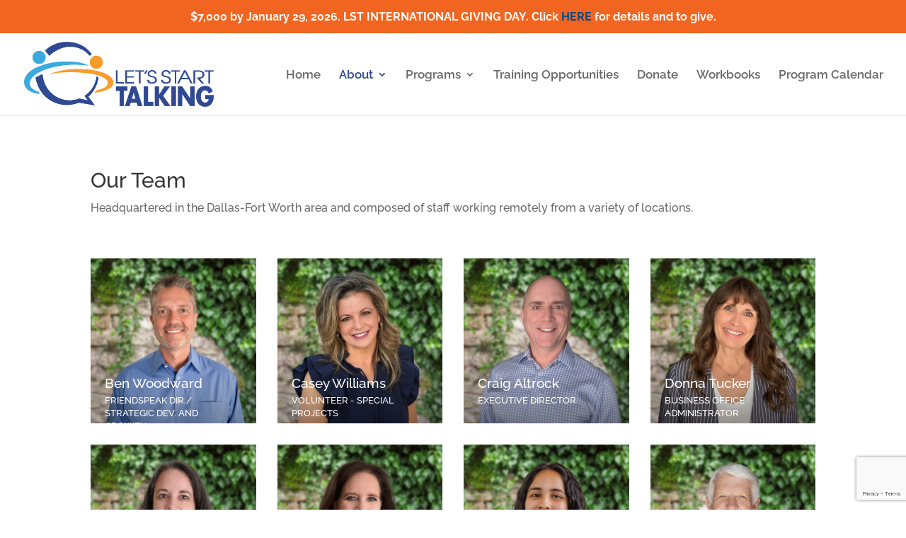

--- FILE ---
content_type: text/html; charset=utf-8
request_url: https://www.google.com/recaptcha/api2/anchor?ar=1&k=6Ld24cwqAAAAAFccYA3egtBxzM39ndh49YKlIm7F&co=aHR0cHM6Ly9sc3Qub3JnOjQ0Mw..&hl=en&v=PoyoqOPhxBO7pBk68S4YbpHZ&size=invisible&anchor-ms=20000&execute-ms=30000&cb=f28874ic69e2
body_size: 48919
content:
<!DOCTYPE HTML><html dir="ltr" lang="en"><head><meta http-equiv="Content-Type" content="text/html; charset=UTF-8">
<meta http-equiv="X-UA-Compatible" content="IE=edge">
<title>reCAPTCHA</title>
<style type="text/css">
/* cyrillic-ext */
@font-face {
  font-family: 'Roboto';
  font-style: normal;
  font-weight: 400;
  font-stretch: 100%;
  src: url(//fonts.gstatic.com/s/roboto/v48/KFO7CnqEu92Fr1ME7kSn66aGLdTylUAMa3GUBHMdazTgWw.woff2) format('woff2');
  unicode-range: U+0460-052F, U+1C80-1C8A, U+20B4, U+2DE0-2DFF, U+A640-A69F, U+FE2E-FE2F;
}
/* cyrillic */
@font-face {
  font-family: 'Roboto';
  font-style: normal;
  font-weight: 400;
  font-stretch: 100%;
  src: url(//fonts.gstatic.com/s/roboto/v48/KFO7CnqEu92Fr1ME7kSn66aGLdTylUAMa3iUBHMdazTgWw.woff2) format('woff2');
  unicode-range: U+0301, U+0400-045F, U+0490-0491, U+04B0-04B1, U+2116;
}
/* greek-ext */
@font-face {
  font-family: 'Roboto';
  font-style: normal;
  font-weight: 400;
  font-stretch: 100%;
  src: url(//fonts.gstatic.com/s/roboto/v48/KFO7CnqEu92Fr1ME7kSn66aGLdTylUAMa3CUBHMdazTgWw.woff2) format('woff2');
  unicode-range: U+1F00-1FFF;
}
/* greek */
@font-face {
  font-family: 'Roboto';
  font-style: normal;
  font-weight: 400;
  font-stretch: 100%;
  src: url(//fonts.gstatic.com/s/roboto/v48/KFO7CnqEu92Fr1ME7kSn66aGLdTylUAMa3-UBHMdazTgWw.woff2) format('woff2');
  unicode-range: U+0370-0377, U+037A-037F, U+0384-038A, U+038C, U+038E-03A1, U+03A3-03FF;
}
/* math */
@font-face {
  font-family: 'Roboto';
  font-style: normal;
  font-weight: 400;
  font-stretch: 100%;
  src: url(//fonts.gstatic.com/s/roboto/v48/KFO7CnqEu92Fr1ME7kSn66aGLdTylUAMawCUBHMdazTgWw.woff2) format('woff2');
  unicode-range: U+0302-0303, U+0305, U+0307-0308, U+0310, U+0312, U+0315, U+031A, U+0326-0327, U+032C, U+032F-0330, U+0332-0333, U+0338, U+033A, U+0346, U+034D, U+0391-03A1, U+03A3-03A9, U+03B1-03C9, U+03D1, U+03D5-03D6, U+03F0-03F1, U+03F4-03F5, U+2016-2017, U+2034-2038, U+203C, U+2040, U+2043, U+2047, U+2050, U+2057, U+205F, U+2070-2071, U+2074-208E, U+2090-209C, U+20D0-20DC, U+20E1, U+20E5-20EF, U+2100-2112, U+2114-2115, U+2117-2121, U+2123-214F, U+2190, U+2192, U+2194-21AE, U+21B0-21E5, U+21F1-21F2, U+21F4-2211, U+2213-2214, U+2216-22FF, U+2308-230B, U+2310, U+2319, U+231C-2321, U+2336-237A, U+237C, U+2395, U+239B-23B7, U+23D0, U+23DC-23E1, U+2474-2475, U+25AF, U+25B3, U+25B7, U+25BD, U+25C1, U+25CA, U+25CC, U+25FB, U+266D-266F, U+27C0-27FF, U+2900-2AFF, U+2B0E-2B11, U+2B30-2B4C, U+2BFE, U+3030, U+FF5B, U+FF5D, U+1D400-1D7FF, U+1EE00-1EEFF;
}
/* symbols */
@font-face {
  font-family: 'Roboto';
  font-style: normal;
  font-weight: 400;
  font-stretch: 100%;
  src: url(//fonts.gstatic.com/s/roboto/v48/KFO7CnqEu92Fr1ME7kSn66aGLdTylUAMaxKUBHMdazTgWw.woff2) format('woff2');
  unicode-range: U+0001-000C, U+000E-001F, U+007F-009F, U+20DD-20E0, U+20E2-20E4, U+2150-218F, U+2190, U+2192, U+2194-2199, U+21AF, U+21E6-21F0, U+21F3, U+2218-2219, U+2299, U+22C4-22C6, U+2300-243F, U+2440-244A, U+2460-24FF, U+25A0-27BF, U+2800-28FF, U+2921-2922, U+2981, U+29BF, U+29EB, U+2B00-2BFF, U+4DC0-4DFF, U+FFF9-FFFB, U+10140-1018E, U+10190-1019C, U+101A0, U+101D0-101FD, U+102E0-102FB, U+10E60-10E7E, U+1D2C0-1D2D3, U+1D2E0-1D37F, U+1F000-1F0FF, U+1F100-1F1AD, U+1F1E6-1F1FF, U+1F30D-1F30F, U+1F315, U+1F31C, U+1F31E, U+1F320-1F32C, U+1F336, U+1F378, U+1F37D, U+1F382, U+1F393-1F39F, U+1F3A7-1F3A8, U+1F3AC-1F3AF, U+1F3C2, U+1F3C4-1F3C6, U+1F3CA-1F3CE, U+1F3D4-1F3E0, U+1F3ED, U+1F3F1-1F3F3, U+1F3F5-1F3F7, U+1F408, U+1F415, U+1F41F, U+1F426, U+1F43F, U+1F441-1F442, U+1F444, U+1F446-1F449, U+1F44C-1F44E, U+1F453, U+1F46A, U+1F47D, U+1F4A3, U+1F4B0, U+1F4B3, U+1F4B9, U+1F4BB, U+1F4BF, U+1F4C8-1F4CB, U+1F4D6, U+1F4DA, U+1F4DF, U+1F4E3-1F4E6, U+1F4EA-1F4ED, U+1F4F7, U+1F4F9-1F4FB, U+1F4FD-1F4FE, U+1F503, U+1F507-1F50B, U+1F50D, U+1F512-1F513, U+1F53E-1F54A, U+1F54F-1F5FA, U+1F610, U+1F650-1F67F, U+1F687, U+1F68D, U+1F691, U+1F694, U+1F698, U+1F6AD, U+1F6B2, U+1F6B9-1F6BA, U+1F6BC, U+1F6C6-1F6CF, U+1F6D3-1F6D7, U+1F6E0-1F6EA, U+1F6F0-1F6F3, U+1F6F7-1F6FC, U+1F700-1F7FF, U+1F800-1F80B, U+1F810-1F847, U+1F850-1F859, U+1F860-1F887, U+1F890-1F8AD, U+1F8B0-1F8BB, U+1F8C0-1F8C1, U+1F900-1F90B, U+1F93B, U+1F946, U+1F984, U+1F996, U+1F9E9, U+1FA00-1FA6F, U+1FA70-1FA7C, U+1FA80-1FA89, U+1FA8F-1FAC6, U+1FACE-1FADC, U+1FADF-1FAE9, U+1FAF0-1FAF8, U+1FB00-1FBFF;
}
/* vietnamese */
@font-face {
  font-family: 'Roboto';
  font-style: normal;
  font-weight: 400;
  font-stretch: 100%;
  src: url(//fonts.gstatic.com/s/roboto/v48/KFO7CnqEu92Fr1ME7kSn66aGLdTylUAMa3OUBHMdazTgWw.woff2) format('woff2');
  unicode-range: U+0102-0103, U+0110-0111, U+0128-0129, U+0168-0169, U+01A0-01A1, U+01AF-01B0, U+0300-0301, U+0303-0304, U+0308-0309, U+0323, U+0329, U+1EA0-1EF9, U+20AB;
}
/* latin-ext */
@font-face {
  font-family: 'Roboto';
  font-style: normal;
  font-weight: 400;
  font-stretch: 100%;
  src: url(//fonts.gstatic.com/s/roboto/v48/KFO7CnqEu92Fr1ME7kSn66aGLdTylUAMa3KUBHMdazTgWw.woff2) format('woff2');
  unicode-range: U+0100-02BA, U+02BD-02C5, U+02C7-02CC, U+02CE-02D7, U+02DD-02FF, U+0304, U+0308, U+0329, U+1D00-1DBF, U+1E00-1E9F, U+1EF2-1EFF, U+2020, U+20A0-20AB, U+20AD-20C0, U+2113, U+2C60-2C7F, U+A720-A7FF;
}
/* latin */
@font-face {
  font-family: 'Roboto';
  font-style: normal;
  font-weight: 400;
  font-stretch: 100%;
  src: url(//fonts.gstatic.com/s/roboto/v48/KFO7CnqEu92Fr1ME7kSn66aGLdTylUAMa3yUBHMdazQ.woff2) format('woff2');
  unicode-range: U+0000-00FF, U+0131, U+0152-0153, U+02BB-02BC, U+02C6, U+02DA, U+02DC, U+0304, U+0308, U+0329, U+2000-206F, U+20AC, U+2122, U+2191, U+2193, U+2212, U+2215, U+FEFF, U+FFFD;
}
/* cyrillic-ext */
@font-face {
  font-family: 'Roboto';
  font-style: normal;
  font-weight: 500;
  font-stretch: 100%;
  src: url(//fonts.gstatic.com/s/roboto/v48/KFO7CnqEu92Fr1ME7kSn66aGLdTylUAMa3GUBHMdazTgWw.woff2) format('woff2');
  unicode-range: U+0460-052F, U+1C80-1C8A, U+20B4, U+2DE0-2DFF, U+A640-A69F, U+FE2E-FE2F;
}
/* cyrillic */
@font-face {
  font-family: 'Roboto';
  font-style: normal;
  font-weight: 500;
  font-stretch: 100%;
  src: url(//fonts.gstatic.com/s/roboto/v48/KFO7CnqEu92Fr1ME7kSn66aGLdTylUAMa3iUBHMdazTgWw.woff2) format('woff2');
  unicode-range: U+0301, U+0400-045F, U+0490-0491, U+04B0-04B1, U+2116;
}
/* greek-ext */
@font-face {
  font-family: 'Roboto';
  font-style: normal;
  font-weight: 500;
  font-stretch: 100%;
  src: url(//fonts.gstatic.com/s/roboto/v48/KFO7CnqEu92Fr1ME7kSn66aGLdTylUAMa3CUBHMdazTgWw.woff2) format('woff2');
  unicode-range: U+1F00-1FFF;
}
/* greek */
@font-face {
  font-family: 'Roboto';
  font-style: normal;
  font-weight: 500;
  font-stretch: 100%;
  src: url(//fonts.gstatic.com/s/roboto/v48/KFO7CnqEu92Fr1ME7kSn66aGLdTylUAMa3-UBHMdazTgWw.woff2) format('woff2');
  unicode-range: U+0370-0377, U+037A-037F, U+0384-038A, U+038C, U+038E-03A1, U+03A3-03FF;
}
/* math */
@font-face {
  font-family: 'Roboto';
  font-style: normal;
  font-weight: 500;
  font-stretch: 100%;
  src: url(//fonts.gstatic.com/s/roboto/v48/KFO7CnqEu92Fr1ME7kSn66aGLdTylUAMawCUBHMdazTgWw.woff2) format('woff2');
  unicode-range: U+0302-0303, U+0305, U+0307-0308, U+0310, U+0312, U+0315, U+031A, U+0326-0327, U+032C, U+032F-0330, U+0332-0333, U+0338, U+033A, U+0346, U+034D, U+0391-03A1, U+03A3-03A9, U+03B1-03C9, U+03D1, U+03D5-03D6, U+03F0-03F1, U+03F4-03F5, U+2016-2017, U+2034-2038, U+203C, U+2040, U+2043, U+2047, U+2050, U+2057, U+205F, U+2070-2071, U+2074-208E, U+2090-209C, U+20D0-20DC, U+20E1, U+20E5-20EF, U+2100-2112, U+2114-2115, U+2117-2121, U+2123-214F, U+2190, U+2192, U+2194-21AE, U+21B0-21E5, U+21F1-21F2, U+21F4-2211, U+2213-2214, U+2216-22FF, U+2308-230B, U+2310, U+2319, U+231C-2321, U+2336-237A, U+237C, U+2395, U+239B-23B7, U+23D0, U+23DC-23E1, U+2474-2475, U+25AF, U+25B3, U+25B7, U+25BD, U+25C1, U+25CA, U+25CC, U+25FB, U+266D-266F, U+27C0-27FF, U+2900-2AFF, U+2B0E-2B11, U+2B30-2B4C, U+2BFE, U+3030, U+FF5B, U+FF5D, U+1D400-1D7FF, U+1EE00-1EEFF;
}
/* symbols */
@font-face {
  font-family: 'Roboto';
  font-style: normal;
  font-weight: 500;
  font-stretch: 100%;
  src: url(//fonts.gstatic.com/s/roboto/v48/KFO7CnqEu92Fr1ME7kSn66aGLdTylUAMaxKUBHMdazTgWw.woff2) format('woff2');
  unicode-range: U+0001-000C, U+000E-001F, U+007F-009F, U+20DD-20E0, U+20E2-20E4, U+2150-218F, U+2190, U+2192, U+2194-2199, U+21AF, U+21E6-21F0, U+21F3, U+2218-2219, U+2299, U+22C4-22C6, U+2300-243F, U+2440-244A, U+2460-24FF, U+25A0-27BF, U+2800-28FF, U+2921-2922, U+2981, U+29BF, U+29EB, U+2B00-2BFF, U+4DC0-4DFF, U+FFF9-FFFB, U+10140-1018E, U+10190-1019C, U+101A0, U+101D0-101FD, U+102E0-102FB, U+10E60-10E7E, U+1D2C0-1D2D3, U+1D2E0-1D37F, U+1F000-1F0FF, U+1F100-1F1AD, U+1F1E6-1F1FF, U+1F30D-1F30F, U+1F315, U+1F31C, U+1F31E, U+1F320-1F32C, U+1F336, U+1F378, U+1F37D, U+1F382, U+1F393-1F39F, U+1F3A7-1F3A8, U+1F3AC-1F3AF, U+1F3C2, U+1F3C4-1F3C6, U+1F3CA-1F3CE, U+1F3D4-1F3E0, U+1F3ED, U+1F3F1-1F3F3, U+1F3F5-1F3F7, U+1F408, U+1F415, U+1F41F, U+1F426, U+1F43F, U+1F441-1F442, U+1F444, U+1F446-1F449, U+1F44C-1F44E, U+1F453, U+1F46A, U+1F47D, U+1F4A3, U+1F4B0, U+1F4B3, U+1F4B9, U+1F4BB, U+1F4BF, U+1F4C8-1F4CB, U+1F4D6, U+1F4DA, U+1F4DF, U+1F4E3-1F4E6, U+1F4EA-1F4ED, U+1F4F7, U+1F4F9-1F4FB, U+1F4FD-1F4FE, U+1F503, U+1F507-1F50B, U+1F50D, U+1F512-1F513, U+1F53E-1F54A, U+1F54F-1F5FA, U+1F610, U+1F650-1F67F, U+1F687, U+1F68D, U+1F691, U+1F694, U+1F698, U+1F6AD, U+1F6B2, U+1F6B9-1F6BA, U+1F6BC, U+1F6C6-1F6CF, U+1F6D3-1F6D7, U+1F6E0-1F6EA, U+1F6F0-1F6F3, U+1F6F7-1F6FC, U+1F700-1F7FF, U+1F800-1F80B, U+1F810-1F847, U+1F850-1F859, U+1F860-1F887, U+1F890-1F8AD, U+1F8B0-1F8BB, U+1F8C0-1F8C1, U+1F900-1F90B, U+1F93B, U+1F946, U+1F984, U+1F996, U+1F9E9, U+1FA00-1FA6F, U+1FA70-1FA7C, U+1FA80-1FA89, U+1FA8F-1FAC6, U+1FACE-1FADC, U+1FADF-1FAE9, U+1FAF0-1FAF8, U+1FB00-1FBFF;
}
/* vietnamese */
@font-face {
  font-family: 'Roboto';
  font-style: normal;
  font-weight: 500;
  font-stretch: 100%;
  src: url(//fonts.gstatic.com/s/roboto/v48/KFO7CnqEu92Fr1ME7kSn66aGLdTylUAMa3OUBHMdazTgWw.woff2) format('woff2');
  unicode-range: U+0102-0103, U+0110-0111, U+0128-0129, U+0168-0169, U+01A0-01A1, U+01AF-01B0, U+0300-0301, U+0303-0304, U+0308-0309, U+0323, U+0329, U+1EA0-1EF9, U+20AB;
}
/* latin-ext */
@font-face {
  font-family: 'Roboto';
  font-style: normal;
  font-weight: 500;
  font-stretch: 100%;
  src: url(//fonts.gstatic.com/s/roboto/v48/KFO7CnqEu92Fr1ME7kSn66aGLdTylUAMa3KUBHMdazTgWw.woff2) format('woff2');
  unicode-range: U+0100-02BA, U+02BD-02C5, U+02C7-02CC, U+02CE-02D7, U+02DD-02FF, U+0304, U+0308, U+0329, U+1D00-1DBF, U+1E00-1E9F, U+1EF2-1EFF, U+2020, U+20A0-20AB, U+20AD-20C0, U+2113, U+2C60-2C7F, U+A720-A7FF;
}
/* latin */
@font-face {
  font-family: 'Roboto';
  font-style: normal;
  font-weight: 500;
  font-stretch: 100%;
  src: url(//fonts.gstatic.com/s/roboto/v48/KFO7CnqEu92Fr1ME7kSn66aGLdTylUAMa3yUBHMdazQ.woff2) format('woff2');
  unicode-range: U+0000-00FF, U+0131, U+0152-0153, U+02BB-02BC, U+02C6, U+02DA, U+02DC, U+0304, U+0308, U+0329, U+2000-206F, U+20AC, U+2122, U+2191, U+2193, U+2212, U+2215, U+FEFF, U+FFFD;
}
/* cyrillic-ext */
@font-face {
  font-family: 'Roboto';
  font-style: normal;
  font-weight: 900;
  font-stretch: 100%;
  src: url(//fonts.gstatic.com/s/roboto/v48/KFO7CnqEu92Fr1ME7kSn66aGLdTylUAMa3GUBHMdazTgWw.woff2) format('woff2');
  unicode-range: U+0460-052F, U+1C80-1C8A, U+20B4, U+2DE0-2DFF, U+A640-A69F, U+FE2E-FE2F;
}
/* cyrillic */
@font-face {
  font-family: 'Roboto';
  font-style: normal;
  font-weight: 900;
  font-stretch: 100%;
  src: url(//fonts.gstatic.com/s/roboto/v48/KFO7CnqEu92Fr1ME7kSn66aGLdTylUAMa3iUBHMdazTgWw.woff2) format('woff2');
  unicode-range: U+0301, U+0400-045F, U+0490-0491, U+04B0-04B1, U+2116;
}
/* greek-ext */
@font-face {
  font-family: 'Roboto';
  font-style: normal;
  font-weight: 900;
  font-stretch: 100%;
  src: url(//fonts.gstatic.com/s/roboto/v48/KFO7CnqEu92Fr1ME7kSn66aGLdTylUAMa3CUBHMdazTgWw.woff2) format('woff2');
  unicode-range: U+1F00-1FFF;
}
/* greek */
@font-face {
  font-family: 'Roboto';
  font-style: normal;
  font-weight: 900;
  font-stretch: 100%;
  src: url(//fonts.gstatic.com/s/roboto/v48/KFO7CnqEu92Fr1ME7kSn66aGLdTylUAMa3-UBHMdazTgWw.woff2) format('woff2');
  unicode-range: U+0370-0377, U+037A-037F, U+0384-038A, U+038C, U+038E-03A1, U+03A3-03FF;
}
/* math */
@font-face {
  font-family: 'Roboto';
  font-style: normal;
  font-weight: 900;
  font-stretch: 100%;
  src: url(//fonts.gstatic.com/s/roboto/v48/KFO7CnqEu92Fr1ME7kSn66aGLdTylUAMawCUBHMdazTgWw.woff2) format('woff2');
  unicode-range: U+0302-0303, U+0305, U+0307-0308, U+0310, U+0312, U+0315, U+031A, U+0326-0327, U+032C, U+032F-0330, U+0332-0333, U+0338, U+033A, U+0346, U+034D, U+0391-03A1, U+03A3-03A9, U+03B1-03C9, U+03D1, U+03D5-03D6, U+03F0-03F1, U+03F4-03F5, U+2016-2017, U+2034-2038, U+203C, U+2040, U+2043, U+2047, U+2050, U+2057, U+205F, U+2070-2071, U+2074-208E, U+2090-209C, U+20D0-20DC, U+20E1, U+20E5-20EF, U+2100-2112, U+2114-2115, U+2117-2121, U+2123-214F, U+2190, U+2192, U+2194-21AE, U+21B0-21E5, U+21F1-21F2, U+21F4-2211, U+2213-2214, U+2216-22FF, U+2308-230B, U+2310, U+2319, U+231C-2321, U+2336-237A, U+237C, U+2395, U+239B-23B7, U+23D0, U+23DC-23E1, U+2474-2475, U+25AF, U+25B3, U+25B7, U+25BD, U+25C1, U+25CA, U+25CC, U+25FB, U+266D-266F, U+27C0-27FF, U+2900-2AFF, U+2B0E-2B11, U+2B30-2B4C, U+2BFE, U+3030, U+FF5B, U+FF5D, U+1D400-1D7FF, U+1EE00-1EEFF;
}
/* symbols */
@font-face {
  font-family: 'Roboto';
  font-style: normal;
  font-weight: 900;
  font-stretch: 100%;
  src: url(//fonts.gstatic.com/s/roboto/v48/KFO7CnqEu92Fr1ME7kSn66aGLdTylUAMaxKUBHMdazTgWw.woff2) format('woff2');
  unicode-range: U+0001-000C, U+000E-001F, U+007F-009F, U+20DD-20E0, U+20E2-20E4, U+2150-218F, U+2190, U+2192, U+2194-2199, U+21AF, U+21E6-21F0, U+21F3, U+2218-2219, U+2299, U+22C4-22C6, U+2300-243F, U+2440-244A, U+2460-24FF, U+25A0-27BF, U+2800-28FF, U+2921-2922, U+2981, U+29BF, U+29EB, U+2B00-2BFF, U+4DC0-4DFF, U+FFF9-FFFB, U+10140-1018E, U+10190-1019C, U+101A0, U+101D0-101FD, U+102E0-102FB, U+10E60-10E7E, U+1D2C0-1D2D3, U+1D2E0-1D37F, U+1F000-1F0FF, U+1F100-1F1AD, U+1F1E6-1F1FF, U+1F30D-1F30F, U+1F315, U+1F31C, U+1F31E, U+1F320-1F32C, U+1F336, U+1F378, U+1F37D, U+1F382, U+1F393-1F39F, U+1F3A7-1F3A8, U+1F3AC-1F3AF, U+1F3C2, U+1F3C4-1F3C6, U+1F3CA-1F3CE, U+1F3D4-1F3E0, U+1F3ED, U+1F3F1-1F3F3, U+1F3F5-1F3F7, U+1F408, U+1F415, U+1F41F, U+1F426, U+1F43F, U+1F441-1F442, U+1F444, U+1F446-1F449, U+1F44C-1F44E, U+1F453, U+1F46A, U+1F47D, U+1F4A3, U+1F4B0, U+1F4B3, U+1F4B9, U+1F4BB, U+1F4BF, U+1F4C8-1F4CB, U+1F4D6, U+1F4DA, U+1F4DF, U+1F4E3-1F4E6, U+1F4EA-1F4ED, U+1F4F7, U+1F4F9-1F4FB, U+1F4FD-1F4FE, U+1F503, U+1F507-1F50B, U+1F50D, U+1F512-1F513, U+1F53E-1F54A, U+1F54F-1F5FA, U+1F610, U+1F650-1F67F, U+1F687, U+1F68D, U+1F691, U+1F694, U+1F698, U+1F6AD, U+1F6B2, U+1F6B9-1F6BA, U+1F6BC, U+1F6C6-1F6CF, U+1F6D3-1F6D7, U+1F6E0-1F6EA, U+1F6F0-1F6F3, U+1F6F7-1F6FC, U+1F700-1F7FF, U+1F800-1F80B, U+1F810-1F847, U+1F850-1F859, U+1F860-1F887, U+1F890-1F8AD, U+1F8B0-1F8BB, U+1F8C0-1F8C1, U+1F900-1F90B, U+1F93B, U+1F946, U+1F984, U+1F996, U+1F9E9, U+1FA00-1FA6F, U+1FA70-1FA7C, U+1FA80-1FA89, U+1FA8F-1FAC6, U+1FACE-1FADC, U+1FADF-1FAE9, U+1FAF0-1FAF8, U+1FB00-1FBFF;
}
/* vietnamese */
@font-face {
  font-family: 'Roboto';
  font-style: normal;
  font-weight: 900;
  font-stretch: 100%;
  src: url(//fonts.gstatic.com/s/roboto/v48/KFO7CnqEu92Fr1ME7kSn66aGLdTylUAMa3OUBHMdazTgWw.woff2) format('woff2');
  unicode-range: U+0102-0103, U+0110-0111, U+0128-0129, U+0168-0169, U+01A0-01A1, U+01AF-01B0, U+0300-0301, U+0303-0304, U+0308-0309, U+0323, U+0329, U+1EA0-1EF9, U+20AB;
}
/* latin-ext */
@font-face {
  font-family: 'Roboto';
  font-style: normal;
  font-weight: 900;
  font-stretch: 100%;
  src: url(//fonts.gstatic.com/s/roboto/v48/KFO7CnqEu92Fr1ME7kSn66aGLdTylUAMa3KUBHMdazTgWw.woff2) format('woff2');
  unicode-range: U+0100-02BA, U+02BD-02C5, U+02C7-02CC, U+02CE-02D7, U+02DD-02FF, U+0304, U+0308, U+0329, U+1D00-1DBF, U+1E00-1E9F, U+1EF2-1EFF, U+2020, U+20A0-20AB, U+20AD-20C0, U+2113, U+2C60-2C7F, U+A720-A7FF;
}
/* latin */
@font-face {
  font-family: 'Roboto';
  font-style: normal;
  font-weight: 900;
  font-stretch: 100%;
  src: url(//fonts.gstatic.com/s/roboto/v48/KFO7CnqEu92Fr1ME7kSn66aGLdTylUAMa3yUBHMdazQ.woff2) format('woff2');
  unicode-range: U+0000-00FF, U+0131, U+0152-0153, U+02BB-02BC, U+02C6, U+02DA, U+02DC, U+0304, U+0308, U+0329, U+2000-206F, U+20AC, U+2122, U+2191, U+2193, U+2212, U+2215, U+FEFF, U+FFFD;
}

</style>
<link rel="stylesheet" type="text/css" href="https://www.gstatic.com/recaptcha/releases/PoyoqOPhxBO7pBk68S4YbpHZ/styles__ltr.css">
<script nonce="PAvt_0OesVLHGKAxiwly5Q" type="text/javascript">window['__recaptcha_api'] = 'https://www.google.com/recaptcha/api2/';</script>
<script type="text/javascript" src="https://www.gstatic.com/recaptcha/releases/PoyoqOPhxBO7pBk68S4YbpHZ/recaptcha__en.js" nonce="PAvt_0OesVLHGKAxiwly5Q">
      
    </script></head>
<body><div id="rc-anchor-alert" class="rc-anchor-alert"></div>
<input type="hidden" id="recaptcha-token" value="[base64]">
<script type="text/javascript" nonce="PAvt_0OesVLHGKAxiwly5Q">
      recaptcha.anchor.Main.init("[\x22ainput\x22,[\x22bgdata\x22,\x22\x22,\[base64]/[base64]/[base64]/bmV3IHJbeF0oY1swXSk6RT09Mj9uZXcgclt4XShjWzBdLGNbMV0pOkU9PTM/bmV3IHJbeF0oY1swXSxjWzFdLGNbMl0pOkU9PTQ/[base64]/[base64]/[base64]/[base64]/[base64]/[base64]/[base64]/[base64]\x22,\[base64]\\u003d\\u003d\x22,\[base64]/DvVzCksKowprDggVUBnXDvMOoeHMdCsKlXxoewovDnyHCn8KkFGvCr8OTK8OJw5zCpcOhw5fDncKawqXClER8wo8/L8KVw6YFwrlewrjCognDqcOObi7CksO1a37DjMOabXJZHsOIR8KRwp/CvMOlw73Di14cJEDDscKswoNOwovDlk/Cg8Kuw6PDicOzwrM4w4PDsMKKSR/DvRhQPBXDuiJ4w65BNmvDlyvCrcKQdSHDtMKlwqAHIQRzG8OYJ8K9w43DmcKcwpfCpkUlclLCgMOcH8KfwoZ/ZWLCjcKWwo/DoxEXcAjDrMOKWMKdwp7CnAVewrtlwoDCoMOhV8OYw5/CiX7CrSEPw7zDvAxDwp3DscKvwrXCssKkWsOVwrvCrlTCo3nCq3F0w6DDumrCvcKnDGYMccOuw4DDlhhzJRHDoMOwDMKUwqvDmTTDsMOOD8OED11LVcOXbsOUfCcJasOMIsKgwp/CmMKMwrTDiRRIw6tzw7/DgsOeJsKPW8KmKcOeF8OuacKrw73DhHPCkmPDk2B+KcK9w5LCg8O2wq/DtcKgcsOzwqfDp0MBEirClh3DlQNHDMKmw4bDuRvDqWY8McORwrtvwoN4QinCpH8pQ8KgwrnCm8Ouw41Ea8KRIsK2w6x0wqcLwrHDgsKPwqkdTHDCv8K4wps3wp0CO8OuesKhw5/Drh87Y8OxF8Kyw7zDvsOPVC9Kw53DnQzDhSvCjQNHGlMsNTLDn8O6JjATwoXCklPCm2jCksK4wprDmcKncy/CnCnCiiNhdE/CuVLCoxjCvMOmLDvDpcKkw53DgWB7w7Nlw7LCgjbCocKSEsOYw4bDosOqwq7CpBVvw6zDnB1+w7/[base64]/CmMOFwpbDu8KDw5kcQMKYOsOzAMOSfFQ0w6YrDi/Co8Kow5gDw5MhfQBDwpnDpxrDisOFw514wpNNUsOMH8Khwoo5w5ApwoPDlhrDrsKKPSxuwo3Doi/[base64]/[base64]/eMOkwpsWwq/DhD51e8KQI8O2XMKjNcO6BhrCrk3DvU3Dg8KKfcOfG8KLwqd4SsOdKMO/w7Idw5odFlQMQ8OgSzHDj8KQwrzDosKMw4rCo8OrJcKgKMOKVsOhOMOXw58BwqLDiRvDr2MqejHCosK5RmPDjnEdfmXCkWkjwqBPL8KDUF3CuDlAwqMPworCgx/DrcOPw7F6wrAJw6UNdR7CqcOLwo9pYUF6w4XDtGvCo8O9DsK2XcK7wqPDkwhyJ1BXeGbDlXrDlC3CtVDCp1huaSoEN8K0WjnDmWjDjTTCo8Kew5XDtsKiMcK5w65LDMOeBsKGworChFnDlApnNsKVw6YsA3kSTWAJHMOoQXHCtsKVw5ckw4NYwrlAPhLDiz/[base64]/w67DjMKHIjEqX2oMYigoMB7Dj8O9HFdzw6fDhcOxw4jDpcORw7pOw4rCusOCw73Ds8OiCk1Xw7dFF8Ojw6nDujbDoMOkw5A2wq53O8O2K8KgRkbDj8KuwpfDkWU7SyQUw74aecKfw4fCi8KmUXh/w6VuLMOwYm3DmcK2wqJoEMOjeHPDnMKyLsK+EnsIY8KtQgw3DykzwqLDlsOyHMO9wqt3Ui3CpWHCt8KZRSwPwqsALsOCJSPDkcK4eSBhw7nCgsODAl1ha8Ovwp9TEjB8A8OgXVHCu03DjTVkBXDDjikFw4JQw7gyezcmYH/Do8OXwoBPbcOGJj1IN8O8J0RewoQhwoDDjnZ9Zm7DqC3DrcKFIMKGwp7CtFxIX8ODwo58KsKYHwDDpGpWFDgKYH3Cs8OEwp/Dn8KIwojDjMOlcMK2fBM3w5TCk1dLwrl0a8K+Zm3Cr8Kdwr3CpcKBw6rDnMOPfcKVIMO7w6zCgTDCrsK2w6pQaWB/w53CncOacMKOM8KiMMK/wpAZM0BeaR9dCWbDjwHCgn/Cu8KCw6DCiW/[base64]/DvMOiwqVRwrhXehhqwp7DjSdrQk9tbMOJwpjDqzvDpsO1LsOLJRlfeVPDgmDCgsOuw5jCqR/[base64]/w6d2w4EVwr18SMO3wqJ2wpJldE7Ckh3Ds8OCccKOwoXDtm7DoQBff2TDucOjw7bDocKPw7zCnsOKw5rDgTrChGgDwqVmw7DDmcK+wpPDkMONwqvCqQ/Dj8ODNklRbiVYw57DuSzCkMKPfMOgH8OAw53Cj8OyJcKlw5/Cg13DhcOfM8O1PQnDnlAWwrpXwrE7R8Omwo7DqA8DwqlrCzxCwrHCjnDDu8K8QMKpw4DDvjg2fh7DhmlPSBXDpH9vwqE7NsKew7BiSsKQw48OwrY/[base64]/[base64]/CqXDDvFnDo8KwesOfZcOSOcKFOsOGw5EIw6fCncOxwrDCgcOrw57DsMObYSotwrljWsOYOx3Dg8KZSE7DpkI5ScK4DcKETcKmw4Elw4UFw58CwqRqHgExczfCr24QwoDDlcK7cjfCij/Dj8OUwoljwpvDhAvDnMOcHcKBJx0QGcOcSMKoEQLDt2rDrghEfMOfw53DlcKJwqTCkw/Ds8OiworDp0jChydOw7wyw78XwqBsw6/[base64]/eMOsWMKzGE3DpEPCv8OXw6gKX27Dv2Zjw6zCr8KdwofCqMKUw5fDucKOwqguw5nDuhPDgsKDF8Odwok0w75nw4loJ8OITUXDmxNvw4rCqcO6aU3Cp1xgwogIBMOXw6XDhkHCjcKbagjDisKwRHLDpsOKJk/CoQDDoEYEacKRw4oMw4TDogvCp8KZwozDu8KMa8OswrlKwqbDrcKOwrZ5w7zDrMKPMsOIw4Q6CcOmciZaw7nCvsKNwooxHlHDtEbCpwAzVgxAw4fCtMOiwqHCjsOvTsKPw7vCiVYSHMO/w6pCwoXDncK8eTDDvcK5w47CmDoCw4TChFBBwpsQD8Kcw44VKsOBcsKUDMKWAMO2w4/Dlz/CucO0FkwmO0LDmsOcTsKFNlZmSA4ywpF3wpZNKcOIw40DNDB5MsKPcsOaw7LCuQnCtsOxw6bDqB3DsR/DnMK9OsOuwox1UsKtX8KUTU3DksOKwrrCuHh1wrPCk8KlTyLCpMOlwoTCrCHDpcKGXXosw7VPDMOHwq8ZwojDjzDCn25DecOew5k7G8O3SXDCggh3w5LCocO4A8KNwpTCm0jCo8OuFCzCmRHDv8O/F8OxXcOmw7HDmMKmJMOKwp/ChsKwwpzChxjDocOaKE5UV0PCr0xfwo5owqF2w6/CtHl2CcKPYsOrIcOYwqcGR8OjwpbCtsKJGEXDq8KXw6tFLcKSSBVawo5NXMOUaghAZ2chwrkqeRJscMOkbsOGYsO5wq/[base64]/CsOZdkYpTnYnFMO6R3xbVMOIw4cBfDnDh2fCnyEDTRAEw6rCuMKEF8KGw5lCJ8K8wo4KLwrCs2rCtG1twpNjw7nClEHChcKow4HDrg/CuhbCsjQcJMOcfMKiwqp+THLDjsKYPMKZwr7CjREyw5bDu8K2ZRhLwps8Z8K7w59Uw5jDgyrDpm/DgnLDhFtlw59bfTrCqmvDiMK/[base64]/e8OwwrXCkwN/[base64]/[base64]/[base64]/[base64]/Dpyw3w6VjIMOgwpkdw6bCj01iw4XDocOdwrFGZMOJwqLCnWHCocKGw5JgFyIuwrDCl8OGwqLCtD0LemkNL1zCqcKzwo/CpcO8wp5Sw6YAw6zCocOqw7l8QkfCvUXDuTRRSHfDisKmI8OAS091w5/DsWkkWADCocKmwrk2ecOwLyQgOlpkw6hjwoLCh8O+w67DtjAaw5PCksOgw6/CmBQRYAFGwrPDi0F/woYLEcKlc8O8QhtdwqjDhMO+VxlxVyfCp8OCYi/CsMOEfAVie0cGw5hEJHfDgMKHR8Kwwo1XwqfDscKfSgjCjHp5ewNUJ8Ohw4DCgFbCvMOhwpMlSW1ewppRLMK6QsOfwoFpa2o2QMOcwpkpAV1EFzfCoQPDp8OfF8O0w7g/wqN/D8K1wpoQdsOnw5tdEg7CisKaZsKUwp7CksO8w7LCpA3DmMOxw5lCB8O9dsOeYQzCgzjCtMKOMVLDq8KIJMKsM23DoMOwJDUfw5PCgcKRAcOQHnjCpwfDsMKMwpbCiVciIFB6wotfw7pswo/DoHrDp8KWw6zDhDgyET8gwpoZBCsmZz7CvMOIMsOwF2ppWhrDk8KCJHfDpcKIa27Dg8OEAcOZwogiwoYoeznChMKWwp3CkMOAwrrDosONw4rCsMOGwoTCvMOudcONcSzDg3fDkMOgd8O5wqwvfAVuPyPDmyUcfj7CljMYwrYLSWYINcKPwr/CvcOOw6vCuzXDrifCryZbRsOGa8OswpxSOzzCj1BRwpl+wqnChAJFw77CpC3CiHwnAxzCqyDClRYjw4EzScKqK8KqAXnDpMOvwr3Dh8KawrvDrcO/HcOxSsKBwp5swrnDmsKCw4g7woHDs8KLJkPCrhsTwoPDnwLCm33CjMK2wp8hwq/DuETCswFhdMKwwqrCkMOyAl3DjMOZwqtNw4/CsjPDmsORYsKsw7fDhMKmwqgHJMOmHsOaw4LDomLCiMO/wpjCoVHDujkCYsK7dsKRWsKdw7c0wrXDmXcyFcOjw5TCqkwrMMOPwpfDrcKEBsKCw47DiMObwoBvP34Lwo0FDcOqw6HDpD9twqzDrk7DrgTDtMK+wp4ZZcKZw4J/NDUYw6bDhF04W2E6dcKycsKBXyHCjivCmHYmBR85w4/[base64]/[base64]/[base64]/[base64]/CjMOnE25QwrJQfSHDhcK8wpVtw5kxIsKdw68YwoLCu8OZw4QLbgNTfS/DssKpOyjCjMKKw5XCqsKKw5MTKcO3cnJvdxvDlsKJwr5wN07CnsKVwqJlTBZIwqo2HGTDuAzCqk4Uw5/[base64]/w6xlGmPCt1gKM8OWwowxS8Oxw5Fywr1bwp3CsMK3wrvCjxDCjUPCvRZPw7B/[base64]/Cs8OqIMKnwo/DtsK0TsKPOcO1ZBFZw4w+PSY5bcOdJXxTLALCk8KXw7AUM0hPJsKIw5bCsHQKKEEFHsKow4zDnsOwwofDlMO3A8OKw47DhMKee3jCgMOHw4XCk8K0woJyS8OBwoDCjD/CvDvCuMOAwqbDrE/Dhy8XH25Jw6k8BMKxIsK8w64Ow79uwrPCicO/w758wrLDi2w0wq0edMKvIj7DoSpCw79hwqRqeS/DhhIewoQKccOCwq02C8KbwoMuw6NzSsKgWFY8AsKDFsKAVUFqw4heY3fDv8OMC8Ktw4vClgfDsEHDksOEw7LDpHtpdMOIw5TCtsKJT8OVwq5hwq/[base64]/C1kjZsOrDxozPCXCuWpKw4QedQNHZMOzaz7CpnMGw5ZNw5ZnbExVw4jCvsKEQGJnwrRBw7Rww4DDhTbDvEnDnMKcZxjCuzTCksOaA8KTw4wuUMOwHjnCgcKgwoLDrB7CpSbDmT8gw7nCjWPDucOhWcO5aiNvI3/CmMKnwoRAwql7w693wo/CpMKPWMOxeMOEwpIhbVV/RsOYTVkewpYvRmY8woExwoxkWAQfVR9fwqfDsxfDgnLDh8KZwrM5w6TCpTXDrMOYYSHDlntXwo3CgDpUby/DoAtJw7rDs2s9wojDpsOMw4rDpAfClzzCmSVcZwFqw6rCqycWw53CtMOJwr/[base64]/ChcKgZMKjeMKZfcKvZkbChVXDrh/DrnIhYHMzRFQYw64sw5/CjybDqcKNbDd0DRnDhMOww5Ayw55EbRnCosK3wr/DrMObw6/Cp3rDuMOPw4MBwqHDqsKOw6pqJwjDr8KmSMK8FsKNTsKDE8KYacKtVwJTTUvClQPCvsOCSELChcKLw7jDnsONw5LCoDvCnjUew4/CsHYFei3Dk1I0wrTCp0jCkTwifkzDqlpgWsO+w61ke3LCu8OWFMOQwqTCn8K4wp3CuMO/woo8wqkGwo7CkSd1RWsPf8KXwrVUwogdwo8Tw7PCqcKcIsOZFcKRYQQwU3MQwoV/KsK1FMONXMOCw7txw7M3wrfCmBxOTMOcw5zDm8OBwqYOwqnCnn7CkcOdAsKTO0FyXF/CssKow73Dl8KCwonCjgTDn0g5w4oAHcKUw6jDuBLCisKgaMKhdhvDj8OAUnt4wrDDnsKEbWnDhDoQwqzDrVcOaVNQAGZAwpV6cxZLw67CkigQd0XDp2vCsMKuw7thwqzDq8OBMsOwwqA/wprChS5oworDoEXCpg98w7R1w5lKQ8K1acOXUMK+wpR/[base64]/w7g2w7Ima8O9w5gUw4zCmMOnRFPCsMKnwppvwo9vw7nCr8K/LXNgHsOXC8K6E2jCuhzDl8K8wrMCwqRNwqfCrEYMVXPCscKKwqTCpsK+w7zCpHoxFF0Hw4U2w6rCpmxpKW3DsiTDn8O6w77CjRXCvMO0VHjCmsKpGEjDmcO4wpQlaMOrwq3CvhLDgcKiOcKofsKKw4bDqU7DjsKXBMOfwq/[base64]/CscOBwq/DvMKfZTTDmcKfVUJZw6fCoSM9wokXewAbw6DDpcOPw67Ds8K5QcKewrHCjMOiXsO5c8OtH8ONwpEfcsOhLsK/KMOyB2HCtivDk3jChsKLDj/Ch8OiY3/DqcKgD8KeR8KGP8O9wpzDmWjCuMOiwpESEMKLXMOkNB4kQ8Ogw67ClsK/w48YwoXCqGPClsOdJgzDn8K5f0JiworDnMKVwqUdwrrDhjHCmsOzwr9GwpjCqsKKGsKxw6oSJm0wDUrDoMKlQcKvwrfCtC3DvcOXwrrCg8Kcw6vDrgkkfSfClibClEsqPDxpw7Ule8KdN3MJw7/CtgnCtwjCq8KTW8K7wp48AsOswo3CoU7DnQY4w4DCn8OmcEgbwrHCgxhfX8KNVX3Dr8OJYMOWwq8Iw5A6w54Xw5jDsB3CjcKmw549w5HClMKBw6RXdSzCriXCoMOcw6lKw7DChmTClcOHw5DCqCNeAMKdwot4wq4Lw5VyJ3/DpGgxWSvCssOFwofDvWJKwowSw5UMwoXDpMO3eMK9JWfDusOewq/Di8OXB8KObkfDoXRba8KtPFx+w6/[base64]/[base64]/CrMKfw6LDgyBmCSDCksKKfcKzM8O8w7/CjBMXw70QVFzCmV45wq/CnS4ew6bDjCPCscODY8Kcw4Mjw5NQwp4EwotxwoVnw6PCszUGKcONb8OLJzzChC/CohgnShY5wqkfw4E9w6B3w7xow6bCtcK9b8K6w6TCnTdRw4Aew4vCmT8Ewr1Dw5DClcOLAlLCtR1XfcO/wrR4w7AewrjDs0LDv8KJw5MHNHh5wqANw41Wwo4MPicowrHDjsOcIsOWwrvDqF83w6RmbQpwwpXCmcK6wrgRw57DuTBUw4bCk1ojScO1FcO8w4fCvldCwpTDmT0yOn/Cp2UFw4Eaw63DrApiwrYqEQ/ClsO9w5jCtGzDvMOawroaE8Kub8KtYRAmwobDlwjCpcKpW2BIeRIUZCLCsDcmW3d8w5QRbDY2V8KLwrUgwqzCn8KIw5zDiMKPIiI2woDCh8OeC1w2w5TDmAEmecKNClhgRxLDmcOPw6nDjcO5Q8O0IW0ewplCcBLCgsOzdk7CgMOaT8KEX2/[base64]/wr/[base64]/DhcKHcDBvTXFvwrNgIinClsOjR8OAAm9SwodhwrxiI8KIRcOKw7nDtMKBw6HDpiMjXcOJCnbChWJrEBE0wotkQHc5U8KNbzlGSWtJXnpVWF5sD8KxH1BCwq7Do1TDrMK6w7IAw4zCpB7DoV9ceMKQw73CoEEbBMKPM2zCk8K1woAPw7XCu3UXwoLCmMO/w7HDjsO+MMKAwp7Do110CsO7wpVpwpwzwqN/[base64]/wpp/w7hUNxTCscOAJEVjw4/[base64]/[base64]/CuMKewrtgw6vDo8O8WRHCggnCisKzPcO1w6zChWrChcOFE8OeGMOSX3V6w7t8GsKQC8KPa8Kfw7fDgAXDvMKAw5QWecO2J2DDgERzwrEDT8O/[base64]/[base64]/CpjfDlkBYw6ZFw6rCt8Ovw7RQP8KnRMKRw4XDk8KmPMKBwrvCmlfCgQ/CuCPCq059w5N7W8KPw5VPH0xuwpXDhEB/[base64]/[base64]/DtTpRw7oew51vwoXDpsOIUAVCeyHDp8KUFTfCkMKcw6TDh34Uw5HDigLDn8KpwqXDhFfCoC8FAHYAwrLDhG7CjmRERsOzwocRGTvCqiALVcKdw4DDk1FkwoLCssOSNg/CnXTCtMKLTcOpel7DvcOFERQtR3MlQXV5wqvCgg/Cnhd2w7fCsA7CnkVgIcKSwqPDhmXDg3kRw5PDj8OCGiHCgcO9RcOsCH0eXRPDjg5mwqMiwp7DtQnDtQ4PwofDqcOoScKZKcKPw53DmsKnw4FSFMOPfcKhCi/[base64]/DvA7DgwvDlcOwwqjCrsKGw54BVsOtw7h2NhjDtWrCmXrCqVDDgCMPXn/Dp8ONw5TDr8K7wqXCvGhcRFDCo0c5f8K/[base64]/CmBkXwqtrw4UET0/DhGZrw45Swq0+wrp8woVzw5dnClbCjkLChsOdw5XCqMKGw4kaw4RBwqRRwpjCvcOBNTMIwrUZwoMbwqDCvRnDrMOYesKEN3nChl5oWcO6WFNcS8Ktwp3DowzCjBYuw5NowqvDvsKLwpImZcK4w7Jvwq97KAMqw7hpJiISw7bDswTDrcOHEcO5R8O/AV0oXxJLwozCq8OrwqZARMO+wqY3w7FKw7nCpsOmSxpJIkDDjMOzw5zCimLCsMOoSMO3KsO4WTrChMKlb8OVOMOcSUDDrTw+e3jCpMODccKJw67Dg8KQAsOjw6Ypw4w2wpTDg19/TCfDiT7CqXhlFMO9a8KrdMOJPcKef8K9wqsGw63DuQ/[base64]/[base64]/FGFTNsKbQGvCoMO6w6lZXXLCkcK0DcKtERtIw5ZWY3Q/CBpuw7dIRWNkw4J0w5xeWsKbw51zXMO3wr/Cj2BGSsKmwqnCrcOeTMOiTsO7cFjDqsKiwqwPwpVywopEbsOgw7thw4/ChcK8GsK0MV/[base64]/RR8YTCnDisORw6wjwqHDsMOYwpp8fDdzcXNmw65tXsO3w7AKXMOFNCJUwpnCsMOHw5jDoRJkwqcXwqzCthHDsmNAK8K+w5vDk8KDwrZUCCjDnBPDs8KcwrFtwqIKw4tuwrQ/wpceXQ7CvRN+eSQQBsKXQFvDo8OnPkDCgGwNM0Vtw4AAw5PClwc8wp8MNDzCsxpPw6rDsitxwrbCjU7DmQlYIcOyw7vDt3UowrzDr3BHw7cbNcKBFcK3bMKaJsOZBsK5Hkhrw5Zyw7/CkycgERoZwrbCkMKKMyl7wp7DvC4hwpkzw73CtifCpy/[base64]/O8ObNwDDkcKyw5RSw6TCqBJswpt0w7wsw4BjcE0cMkE7csOeIxDClk/DicO4BHpRwqXDu8OBw68iw6vDil89EhENw7/DjMK/NsOmbcKow6BXEBLCvBnCsFFbwoorPsK4w5jDk8KlC8K6GSbDo8O/VMKXP8KRBHzCusOyw6fClBnDtw5FwqU2eMOpwosew7PCi8KzFgfCisOWwp4WLhNaw60abRJNw4hIa8OBwqDDhcOZTXUYDyvDhcKGwp/Dqm3CisOmS8KJAnnDt8KGL3/CqgRiMDZIZ8OJwrbClcKFwrXDuhYYPsO0AHrDiTI9w49+w6bDj8K+IFZQEMKLOcO/QRTDpyrDlcO2IiVEa0Nqwq/DlVvDrVXCrxHDmcOQPcKmLsKiwr/[base64]/CgMKnRcO4fhfCix3DqWzCpcOFdcK1w4AGwrTDrjwowpxDwp/ChD8zw53DtFvDkMOWw7nDrcKzHsKuWn12w5jDqTw/OsKRwo1OwpoCw55zHxw1d8KXw5NVMA9yw5QMw6DDjGs/VsOoZlcoHHLDgXvDiiR/wptMw4bCssOOZcKBHlVTaMO8LMKmw6Uawp04QQTDljQiJsKDbz3CnzTDlMK0wpMLV8KiR8OiwoVOwos2w6nDuwRGw5g9wrdSaMO7bXkPw5DClcKULBDDq8O+w5dzwr1PwoMEaQPDlnfDq2DDhxx/DAR1RcKEK8KIw5kPIwfDssKQw6/[base64]/CmVU4FMOYw5cuXMOdw588anFXCsOzVsK+bGDDuCNdw55WwoXDm8KXwrUnZcOCw4TCtcOqwpfDtUnDpXVCwpTCrMKawrHDmsO6Z8Kjw4cPXGppXcO6w7rDuAAdIBrCjcOiRjJtw6rDoyhswoFuacKXEMKnaMKNTzsFHsOnw6jComIsw7g1a8K/[base64]/DjcK9V2FGURo1LwJfLnrCi8KHwq9Sw6FdO8OkfMOMw5TDrMKiR8Klw6zCl1EhRsOOD03CnlgKw5PDjT3Cn18bXcOww5Qsw7DDukx+EBTDrcKow5U1FsKHw5zDncOnVcOrwroEJQ/[base64]/CrcOSfMKRFhHDv8KmMsKcwo/[base64]/[base64]/CvC/CvkxEa8KBCsO8woXDj8KjIcKaw7stw6cmc3BWwqU4w57DvMOFRsKEw54Wwrg1MMK7woDCmMOywpU/FcKAw4oiwpXCoWDCiMOwwofCtcO9w4QIFsOYWsK1worDmBXCmsKSwpQ/PiFUbgzCncKnVGYHMsKAR0vCtcOvw7rDlwIWw5nDu2XDiUbCoBgWcsKwwqTDrVZ3wpHDkAlGwq3DoWnDj8Oaf30BwqnDusKRw4vDsQDDr8OYGcOJWgcIFwp/S8O/[base64]/DuF/DoHQiw6DCl8KmHsOyFsO3TcOHYsOEM8KWcsOZIDdtV8O7LQZrEn4Hwq9qM8KFw5bCvsK9woPCnUjDvynDsMO1f8KjY2hswrQ4DmxJAcKGw6UYHsOmw5zCqMOiMFE+WMKTw6vDp09ywp3CrwbCoDU/w6xsSxQBw57DqUFSfmjDqD02w7XCjivCiksgw7FpHMOIw4nDvwfDqMKQw5cRwpfCqkgXwq9IWsOZfcKJXcK1Q33DkCBbCU8hKcOZGS4+w57CtnrDsMKhw7TCpMKfczsjw5JIw7tfRXwRwrDDjzbCtMKaMHvCmAjCp1/CssKMG2QHFHkcwo7CrMOQOsKkwr/CqcKCNMKbZsOFQz7CkMONOkDDp8OoPRtFwqsZUggFwrdFwqIvDsOTw44pw6bClMOowpwbVGvCiFZLMV/DoVfDisKsw4/Du8OmKsO5wrjDgRJVw7pvR8KGwo1eJn3CpMK/d8K5wpELw4dUUXYdZMOww5/DhMKEccKhfsO/w7rCmiIzw6LCtsKyJ8KdBRbDgnMtwrzDocK1wojDtMK8w4dIEsO1w6QxCMKjG3AWwqTDow0fWhwCMz/[base64]/CocKGwrLChnLCg8OSw7jDisKvw5gjNMKCdsKbD8O3woHDu1tYw4BZwqfCr1YzCMKkQcKiVA3ClEgyKcKdwqnDpsO0DxMEBWnDukHCrFLCnn4cE8OHRMOne3nCtSrDpwnCkCPDuMOQKMOUwpLDrMKgw7ZuNC3Dl8OCJcOdwrTCl8OoEMKwUDZ/XGvDrMObG8OxKAsOw6JjwqzDsw4xwpLDqsKGwrA5w58fVWMxHwpVwqJBwo3CqXcTfMKvwrDCjTEOZiLDrDd3LMKAasKTVxbDiMO+wrgyKMKHAgVGw4kbw5rDncOYKTHDmUXDocKlA0Agw4jCl8KNw7/[base64]/SDdcVwkUEsONEwvCscOmw6tlP20lw47CrHYZwqPDiMOqEzMMbEFyw4lqw7XCn8OHwpfDlwfCscKSIMOewrnCrTzDu1TDpCZDTsOvcwrDpcOvaMOJwq5qwqPCoxfCpMKnwpd+wqo/w7zDmmcnQMOjWC4/wqxrwoRCwoXDq1MPR8Kmwr8QwrfDm8Kkw77ClzN4KirDrMOJwpgYw4/CmzdeWMO7X8KNw7B1w4ssJSLDtsOhwo/DgTBaw57CmGABw6vDikY9woPDhgNxwrJ8Kh7CmGjDocKnwqHCrMKbwrZXw7bDg8KlcF/Dt8KjaMK5w5BVwq8zw5/CswgJw7omworDvWpuw7HDvcOqwopFGX3Dpn8nw7DCoH/[base64]/Dk8Oxwp4xbMOlwqPCssKrQcKLwqttw7bCsmLDmsOtaMKqwrslwoFseWw8wrvCh8O1YEgcwpNFw43CvVEdw687Jjssw54Qw5nCi8OyHF8/YzXDtsKDwptlQcOowqjDpsOxSsKlK8KSDMKqOGnCnMOqwpDChMOPdgVXZUHCkytWwq/ChFHCu8OXEMKTFcOrXhpfCsKIw7LDucOvw6lHcsOBf8KaWcOaLsKLwoFHwqEKw6rCm0wRwqDDkVF9wpXChm9yw47CiGoifyBwOcKuw7ctQcOWK8K1NcOTC8OhF3dtwqw8ARDDgsO+wozDolnCs09Pw7ECOMOfKsOJwpnDvlsebcONw4PCsjQyw5/CksOYwqNuw47DlsKuCDDCpMOuR3s7wq7Cn8KGw7IZwrUiw5/Dqj1jwp/[base64]/Cz7Dvj8jw4LClGwuHMKlO8Ouw67CnnjCrXU0wqkwXMOtBzVjwrFnPQbDlcKtw6xfwpVDcGzDtXJXesKJw45kXMOZKFTDqMKlwoTDin7DncOfw4ZJw7l1bsO8ZcKJw6rCr8KzZBfCtMOVw4/Dl8OLNiHCiU/Dui5UwqE/[base64]/R8OeA8O/wp3CjTHDpy9NalbCmDRGwpXCk3FDUcKySsO6VHrCkh3CjXxJecOlR8K/wrbDhVVww5zCk8Kcwrp3OgfDr1hCJWHDvjAywqzDrljCgTnCqjlFw5t2wr7ChjxIOnpXbsK8eDMeYcOUw4MowocewpQBwoQGM0nDpDMrLsOSLcOSwr/CtMO1wp/DrHMEfcOIw5IQC8OpWU4XYnYBw5ouw4tdw6zDnMKBGMKFw7vCmcOKHRU5PQnDhMOpwqsAw49KwoXChhHDl8KHwqtAwpvCsHrCq8OaGUE5f0DCmMK3aDgAwqjDpTfCgcKGw5wyL0AKw747b8KAYsOxw7EqwrYlFcKFw7bCosKMO8K+wrh2NQ/DmVN/IMK1eDvCuFIpwrzDknoTw4FXYsKRWh/[base64]/DssKScsOIeAQ2wrp7w6DCrsK6wq/[base64]/C1JmYGzDncK3ajQNLMK5OsKHd8OHwr/DtMO4Q8K+bsKMw4AlUkvCgsO4wpLCu8Ofw5ENwobCrDlXL8KHMS7Dm8OCUCAIwqBNwrldDMK7w6N4w4BRwoPDnG7Dl8OibMKCwrZ/woZPw53DvSp/w67DgmfCuMO4wplDYQoswqjDj2ADwrp+esK6w47Cvgg+w7zDpcKCNsKQKwTDpDTCs3FZwpZSwrFmVsO5RT9/wq7CmcKMwrrDrcOlw5nDgcOjJsOxQ8KiwqTDrsK/[base64]/YcKMcyfDuGTDsWXCjMKOH8K0DMO/wogZw7XCqk3CpsKuwrXDhsK/Ukdswrk8wqDDr8Kjw44nBnAKW8KLQDfCk8O0REjDlcKPccKTS3vDjDcBYsKUw6/[base64]/Dp8OAH1dOHzHDgcOZwprDk8K1w4DDgMKFw6VDIW/CucO/[base64]/CjSvClmcLwq0Rwo47wpbCosOjwqQxw4bCisK9wrXDkw/[base64]/[base64]/DiMOswpdoTHbDocK1Zk3DhMKFQFbDo8KGw6kNYcONMMKRwpYvXFTDiMKrwrHCoi3CjMOBworCp3DDssKDwqIwF3N/BEwGwonDs8O1T2PDoRM7XMOiw71Cw4ULwr1xH3LCv8O9HkTDtsKlNMO0w47DkTp7w73CgHh9wp5Bwr3DhS/DqsOJwpFWNcOQwoDDucOfw7TDq8KMw4BVYAPCpQALRsOgwp3Do8Kuw7LDiMKCwqnCsMKYL8KYTUrCqcOiwpMdDwV9KMOWHX7CmcKEwrzCuMO0aMKmwojDj3bCk8KLwqzDnUJVw4TCgcKtN8ORLsOQXXprJcKEbSZBMwLCujtNw5UHORcuVsKLw6/Dqy7DlVbDusK+AMO2OcO8wonCvcKwwrfCiCoNw7JNw6ArUXEkwrnDu8KsHEY1Z8OIwoRAVMK2wo7CqDfDm8KoCMK9acK8ScKMRMKaw55Rwq9qw4sNw45Vwq0JWTrDmS/Cr2BAw7INw6wHPgfCu8Kzw5jCgsOZDHbDjRnDjcK3wpjCsjIPw5rDosK5E8K9XMOHw7bDgTRIwoXCgCLDtcOQwrjCkMKlBsKSbANvw7DCu3xKwqwJwrBUG1VdVFfDnsOtwrZhbjARw4vCoRbDshzDlRZ8EkhePywAwpF2w6PDsMOcwo/[base64]/CuCt+wr4pYwlDeW3Cs8ObXzU7w4d1wr4QbidIWUgww43CtMKDwrF3wrEpNVgSccK4OkhzMMK1wpLCgcK8Y8ObfsOow43Cn8KqIsO2LcKuw5RLwqcwwpzCjcKqw6c9wrNdw5/DhMOCKsK5WsObfxTDjcK1w4gDCHzCgsOIQ3XDpQjCtmfCiV5SeTXDsVfDoU8INU5aSMOFbMOaw4xqP2TCpQtEV8K9dRhjwqQGw6DDq8KlIsOhwqnCrcKAwqFjw6ZGM8KqKHnDtcOBT8O/w4HDhhnCkcO9woANGcOtPjPCiMOzAnZ7D8OCw4HChCTDocODGGRmwpHCuW7Cn8OJw7/DvcKxR1XDucKXwo7Dv3PDpUNfw6/Dl8Knw7kMw5caw6/CkMOnwqLCrnvDpMOMw5rDinJbw6tXw7cWwprDrMKZGsOCw4gQCMKPYsKKSEzCscK4w7ZQw7HCizHDmxYke0/ClhtUwo3DiEk6bjHClCDCpcKRGMKSwpAfTx/[base64]/DnsKqC8KgF08+EsOCw7jDoCM+QEsowrHDl8O5J8OkPUMrD8OKw5vDlMKOwo8Yw4vDiMKQMyvDqEV/Zi4gfsO9w5FzwpnDgmzDqcKMV8OcfsOvQG9+wppeVwlAZVJjwrY6w7rDssKAK8KHwojDl2LCucOdM8OJw45Tw4krwpp8\x22],null,[\x22conf\x22,null,\x226Ld24cwqAAAAAFccYA3egtBxzM39ndh49YKlIm7F\x22,0,null,null,null,1,[2,21,125,63,73,95,87,41,43,42,83,102,105,109,121],[1017145,826],0,null,null,null,null,0,null,0,null,700,1,null,0,\[base64]/76lBhnEnQkZnOKMAhnM8xEZ\x22,0,0,null,null,1,null,0,0,null,null,null,0],\x22https://lst.org:443\x22,null,[3,1,1],null,null,null,1,3600,[\x22https://www.google.com/intl/en/policies/privacy/\x22,\x22https://www.google.com/intl/en/policies/terms/\x22],\x22GHQOzXQifdAnu0fCN3Kx+vvPxRQ6XtF9zuUf3dUxDdc\\u003d\x22,1,0,null,1,1768962662093,0,0,[18,235,107,36],null,[190,77,159,211],\x22RC-kvQuO_I_1P-3WQ\x22,null,null,null,null,null,\x220dAFcWeA5opLSIEmKQCaO3AFQdoQ-GaUy_VIbsVItF5K-Nh6KZGBW_eDG9neqDZgP76GguzyRFF3XIWHh-qjOkE4vFmVCvYQ32MQ\x22,1769045461943]");
    </script></body></html>